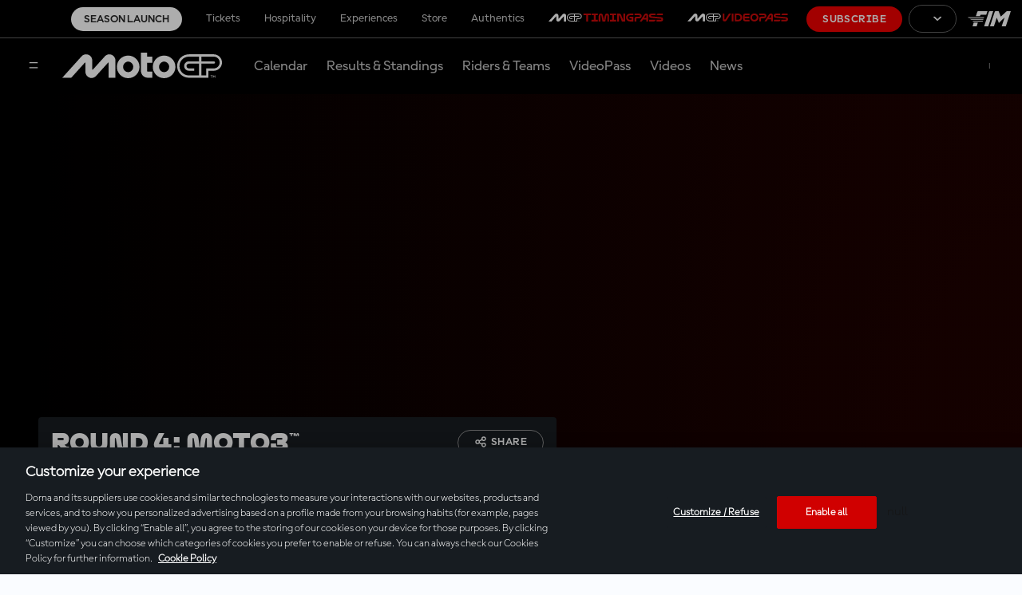

--- FILE ---
content_type: text/html; charset=utf-8
request_url: https://www.google.com/recaptcha/api2/aframe
body_size: 268
content:
<!DOCTYPE HTML><html><head><meta http-equiv="content-type" content="text/html; charset=UTF-8"></head><body><script nonce="bO--d4eCXaFkzVPx4XSKbw">/** Anti-fraud and anti-abuse applications only. See google.com/recaptcha */ try{var clients={'sodar':'https://pagead2.googlesyndication.com/pagead/sodar?'};window.addEventListener("message",function(a){try{if(a.source===window.parent){var b=JSON.parse(a.data);var c=clients[b['id']];if(c){var d=document.createElement('img');d.src=c+b['params']+'&rc='+(localStorage.getItem("rc::a")?sessionStorage.getItem("rc::b"):"");window.document.body.appendChild(d);sessionStorage.setItem("rc::e",parseInt(sessionStorage.getItem("rc::e")||0)+1);localStorage.setItem("rc::h",'1768972633157');}}}catch(b){}});window.parent.postMessage("_grecaptcha_ready", "*");}catch(b){}</script></body></html>